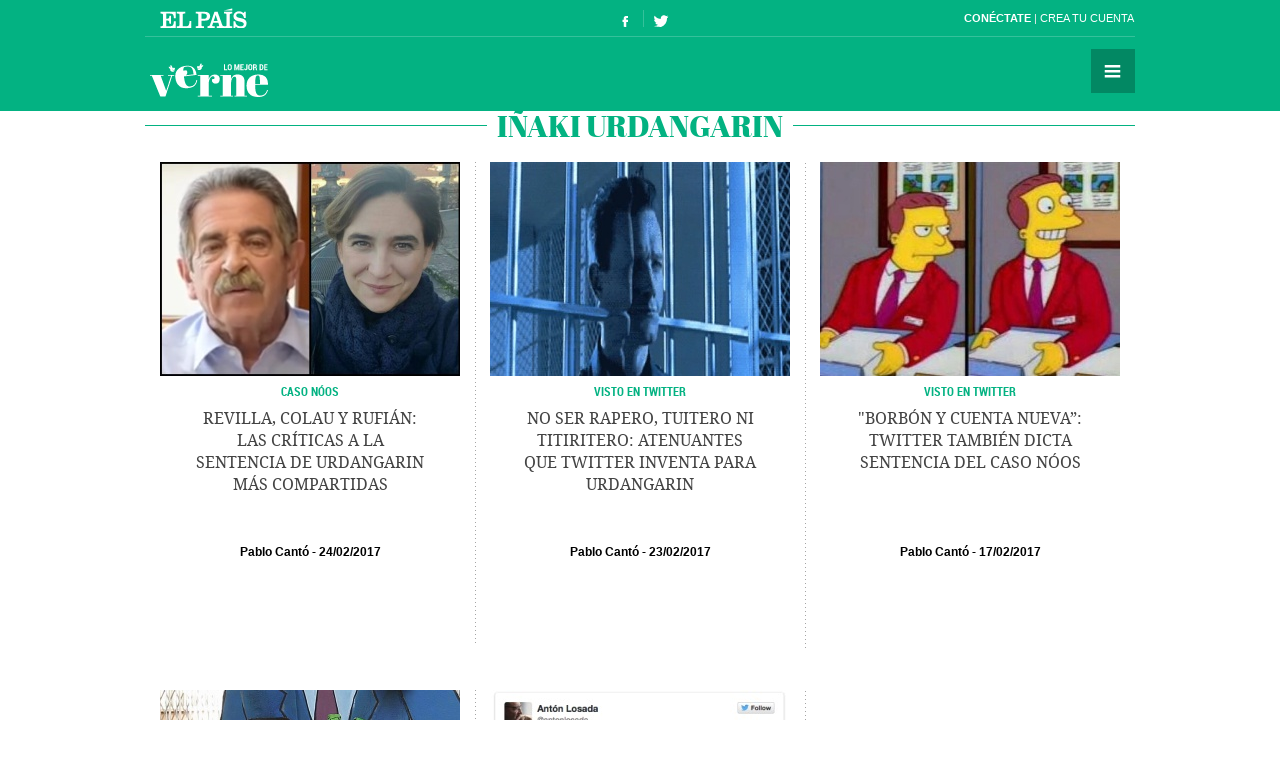

--- FILE ---
content_type: text/html; charset=UTF-8
request_url: https://verne.elpais.com/tag/inaki_urdangarin/a/
body_size: 5505
content:
<!DOCTYPE html>
<html lang="es">
<head>
<meta http-equiv="Content-Type" content="text/html; charset=UTF-8" />
<meta name="viewport" content="width=device-width,initial-scale=1, user-scalable=no" />
<title>Iñaki Urdangarin en Verne EL PAÍS</title>
<meta name="lang" content="es" />
<meta name="author" content="Ediciones EL PAÍS" />
<meta name="publisher" content="Ediciones EL PAÍS" />
<meta name="DC.creator" content="Ediciones EL PAÍS" />
<meta name="DC.publisher" content="Ediciones EL PAÍS" />
<meta name="DC.language" scheme="RFC1766" content="es" />
<meta property="og:type" content="article" />
<meta property="og:site_name" content="Verne" />
<meta property="fb:admins" content="851024123" />
<meta property="fb:app_id" content="94039431626" />
<meta property="twitter:site" content="@verne" />
<meta property="article:publisher" content="https://www.facebook.com/verne.elpais" />
<meta property="article:section" content="temas" />
<link rel="publisher" href="https://plus.google.com/+elpais/posts"/>
<meta property="og:image" content="https://ep01.epimg.net/verne/iconos/v1.x/v1.0/logos/promo_og_verne.png"/>
<meta property="og:image:width" content="200"/>
<meta property="og:image:height" content="200"/>
<meta property="twitter:card" content="summary"/>
<meta name="DC.title" lang="es" content="Iñaki Urdangarin en Verne EL PAÍS" />
<meta property="og:title" content="Iñaki Urdangarin en Verne EL PAÍS"/>
<link rel="canonical" href="https://verne.elpais.com/tag/inaki_urdangarin/a" />
<link rel="alternate" title="RSS sobre Iñaki Urdangarin" href="https://verne.elpais.com/tag/rss/inaki_urdangarin/a" type="application/rss+xml" />
<link rel="icon" href="//ep01.epimg.net/favicon.ico" type="image/png" />
<meta name="apple-mobile-web-app-capable" content="yes" />
<meta name="apple-mobile-web-app-status-bar-style" content="transparent" />
<meta name="mobile-web-app-capable" content="yes" />
<link rel="apple-touch-icon-precomposed" href="//ep01.epimg.net/verne/iconos/v1.x/v1.0/logos/ico_app.png" />
<link rel="shortcut icon" sizes="196x196"  href="//ep01.epimg.net/verne/iconos/v1.x/v1.0/logos/ico_app.png" />
<link rel="icon" href="//ep01.epimg.net/verne/iconos/v1.x/v1.0/logos/favicon.ico" type="image/png" />
<link href="//ep01.epimg.net/verne/estilos/v1.x/v1.0/comunes.css"  rel="stylesheet" />
<script language="Javascript" type="text/javascript" src="//ep01.epimg.net/verne/js/v1.x/v1.0/funciones.js"></script>
<link rel="stylesheet" href="//ep01.epimg.net/verne/estilos/v1.x/v1.0/portadilla.css" media="screen"/>
</head>
<body id="salida_portadilla" class="salida_portadilla salida_etiqueta" itemscope itemtype="https://schema.org/WebPage"><div id="pxlhddncntrl" style="display:none"><script src="//ep00.epimg.net/js/prisa/user.min.js?i=1"></script><script src="//ep00.epimg.net/verne/js/v1.x/v1.0/user.min.js?v=1"></script><script src="//ep00.epimg.net/js/comun/avisopcdidomi2.js"></script><script src="//ep00.epimg.net/js/gdt/0681c221600c/a81a11db86dc/launch-f2b3c876fe9c.min.js"></script><script src="//ep00.epimg.net/verne/js/comun/comun.min.js"></script><script src="//ep00.epimg.net/verne/js/comun/suggest.js"></script><script src="https://arcsubscriptions.elpais.com/shareSession.js"></script></div><script src="//ep00.epimg.net/js/comun/ll/lazyload.min.js"></script>
<script type="text/javascript" src="https://ak-ads-ns.prisasd.com/slot/elpais/slot.js"></script>
<div id="AdsCode" style="display:none">
<script type="text/javascript">	

		var address = document.location.href;
		var tag = "noencontrado";

		var seccion = "tag";

		var regExpTagCombinado = /http.?:\/\/([^\/]*)\/[^\/]*\/c\/(\w+)/i;
		
		var regExpTag = /http.?:\/\/([^\/]*)\/[^\/]*\/([^\/]*)\/?([a-z]?)\/?/i;
		var regExpTag2 = /http.?:\/\/([^\/]*)\/[^\/]*\/(\w)\/(\w+)/i;

		var result_re = regExpTagCombinado.exec(address);
		var result_re2;		
		
		if (result_re)
		{
			tag = "c_" + result_re[2];
		}
		else
		{
			result_re = regExpTag.exec(address); 

			if (result_re )
			{
				if (result_re[3] != "")
					tag = result_re[2] + "_" + result_re[3]; //3 es un sufijo para diferenciar tags de igual nombre normalizado
				else
					tag = result_re[2] + "_a";
			}
			else 
			{
				tag = "no_definido";
			}
		}

	
		var regNoPortadilla = /\/\d+\/?$/;

		if (typeof(PBS) != "undefined") 
		{
			var gtpdivid= 'elpais_gpt';
			var gtpadunit="";
			huecosPBS = {};			
			var listadoKW = [];
			
			if (typeof(DFP_tags) != "undefined")
				listadoKW = DFP_tags;
			
			if (!regNoPortadilla.exec(address))
				listadoKW.push("portadillatema");
			
			listadoKW.push(tag);

		    var la_kw_edicion_y_pais = ['p_','g_'];
		    listadoKW = listadoKW.concat(la_kw_edicion_y_pais);

						
			var pbs_dimensiones = EPETBrowserDims();

			if (pbs_dimensiones.ancho >= 600)
			{
				gtpadunit= 'elpais_verne_web/' + seccion;
				huecosPBS = {
					"inter":true,
					"skin":true,
					"ldb1":[[728, 90],[980, 90]],
					"ldb2":[[728, 90],[980, 90]],
					"mpu1":[300, 250],
					"mpu2":[300, 250],
					"mpu3":[300, 250]
				};			
			}
			else
			{
				gtpadunit= 'elpais_verne_mob/' + seccion;
				huecosPBS = {
					"mldb1":[320, 50],
					"mpu1":[300, 250]
				};				
			}
			
			PBS.setAds({
				asy:false,
				adunit:gtpadunit,
				divid:gtpdivid,
				key:{ pbskey:listadoKW },
				ads:huecosPBS
			});			
			
		}
		else
			var PBS = {display:function(){}};		
	</script>  
</div>
<div class="envoltorio_publi estirar">
<div id='elpais_gpt-INTER'>
<script type='text/javascript'>
			if (gtpadunit.indexOf('_mob') == -1)
				PBS.display('INTER');
		</script>
</div>
<div id='elpais_gpt-SKIN'>
<script type='text/javascript'>
			PBS.display('SKIN');
		</script>
</div>	
</div>
<div class="contenedor estirar">
<div class="envoltorio_publi estirar">
<script type='text/javascript'>
	if (gtpadunit.indexOf('_mob') == -1)
		document.write("<div id='elpais_gpt-LDB1' class='publi_luto_vertical'><script type='text/javascript'>PBS.display('LDB1');<\/script></div>");
	else
		document.write("<div id='elpais_gpt-MLDB1' class='publi_luto_vertical'><script type='text/javascript'>PBS.display('MLDB1');<\/script></div>");
</script>
</div>
<div class="contenedor_principal">
<header id="cabecera" class="cabecera cabecera_fija" itemscope="" itemtype="https://schema.org/WPHeader">
<div class="interior estirar">
<div class="contenedor_barra_superior">
<div class="barra_superior estirar">
<div class="contenedor_izquierda">
<a href="//elpais.com" class="el_pais">El País</a>
</div>
<div class="contenedor_derecha">
<div class="usuario">
<div class="fuera estirar" id="boton_usuario">
<a href="https://elpais.com/subscriptions/#/sign-in?prod=VERNE&o=CABEP&backURL=https%3A%2F%2Fverne.elpais.com%2Ftag%2Fportadilla_tag.html%3Ftag%3Dinaki_urdangarin%26letter%3Da" id="botonIniciarSesion" class="boton iniciar_sesion" title="Con&eacute;ctate">Con&eacute;ctate</a>
<a href="https://elpais.com/subscriptions/#/register?prod=VERNE&o=CABEP&backURL=https%3A%2F%2Fverne.elpais.com%2Ftag%2Fportadilla_tag.html%3Ftag%3Dinaki_urdangarin%26letter%3Da" class="boton registro">Crea tu cuenta </a>
</div>
</div>
</div>
</div>
</div>
<span class="logo" itemscope itemtype="https://data-vocabulary.org/Breadcrumb"><a itemprop="url title" href="//verne.elpais.com">Verne</a></span>
<ul class="siguenos_en estirar">
<li class="facebook"><a href="https://www.facebook.com/verne.elpais">Síguenos en Facebook</a></li>
<li class="twitter"><a href="https://twitter.com/verne">Síguenos en Twitter</a></li>
</ul>
<div class="contenedor_menu">
<div class="menu" id="menu">
<button id="desplegar_menu" class="boton desplegar_menu">Secciones</button>
<div class="navegacion estirar" itemscope="" itemtype="https://schema.org/SiteNavigationElement">
<ul class="ediciones">
<li class=""> <a href="/s/set_verne_espana.html">Edición España</a></li>
<li class=""> <a href="/s/set_verne_mexico.html">Edición México</a></li>
</ul>
<div class="contenedor_listado_temas estirar">
<p><span>Explora nuestras historias</span> por temas</p>
<ul class="listado_temas estirar">
<li itemprop="name"><a href="//verne.elpais.com/agr/lo_mejor_de_verne/a/" itemprop="url">Lo mejor de Verne</a></li>
<li itemprop="name"><a href="//verne.elpais.com/agr/mil_voces/a/" itemprop="url">Mil Voces</a></li>
<li itemprop="name"><a href="//verne.elpais.com/agr/en_primera_persona/a/" itemprop="url">En 1º persona</a></li>
<li itemprop="name"><a href="//verne.elpais.com/tag/bulos_internet/a/" itemprop="url">Bulos</a></li>
<li itemprop="name"><a href="//verne.elpais.com/agr/tu_cerebro_y_tu/a/" itemprop="url">Tu cerebro y tú</a></li>
<li itemprop="name"><a href="//verne.elpais.com/agr/la_historia_detras_de/a/" itemprop="url">La historia detrás de...</a></li>
<li itemprop="name"><a href="//verne.elpais.com/tag/viral_internet/a/" itemprop="url">Virales</a></li>
<li itemprop="name"><a href="//verne.elpais.com/agr/en_linea/a/" itemprop="url">En línea</a></li>
<li itemprop="name"><a href="//verne.elpais.com/tag/humor/a/" itemprop="url">Humor</a></li>
<li itemprop="name"><a href="//verne.elpais.com/tag/video/a/" itemprop="url">Vídeos</a></li>
<li itemprop="name"><a href="//verne.elpais.com/agr/filosofia_inutil/a/" itemprop="url">Filosofía inútil</a></li>
<li itemprop="name"><a href="//verne.elpais.com/agr/la_carta_de_verne/a/" itemprop="url">La carta de Verne</a></li>
</ul>
</div>
<div id="capaBuscarTemas" class="capa_buscar_temas">
<div class="eleccion_temas estirar">
<form>
<input id="busqueda" type="search" class="temas" placeholder="Buscar cosas">
<div class="desplegable_temas" style="visibility: hidden; z-index: 10500; position: absolute;">
<ul>
<li class="reposo autor">Al<strong>asd</strong>air Fotheringham</li>
<li class="reposo">Al<strong>asd</strong>air Fraser</li>
<li class="reposo">Cecilia G<strong>asd</strong>ia</li>
<li class="reposo">Guardia Revolucionaria</li>
<li class="reposo">Jaume M<strong>asd</strong>eu</li>
<li class="reposo autor">Jordi Plan<strong>asd</strong>emunt</li>
<li class="encima">Jordi Plan<strong>asd</strong>emunt</li>
<li class="reposo">José Banús M<strong>asd</strong>eu</li>
<li class="reposo">Lawrence K<strong>asd</strong>an</li>
<li class="reposo">N<strong>ASD</strong>AQ</li>
<li class="reposo">R<strong>ASD</strong></li>
</ul>
</div>
<p class="ejemplo">Ejemplo: <em>Podemos, Twitter</em></p>
</form>
<script>new EPETSuggestTag(document.getElementById('busqueda'));</script>
</div>
</div>
<!--== .capa_buscar_temas ==-->
<div class="usuario">
<div class="fuera estirar" id="boton_usuario">
<a href="https://elpais.com/subscriptions/#/sign-in?prod=VERNE&o=CABEP&backURL=https%3A%2F%2Fverne.elpais.com%2Ftag%2Fportadilla_tag.html%3Ftag%3Dinaki_urdangarin%26letter%3Da" id="botonIniciarSesion" class="boton iniciar_sesion" title="Con&eacute;ctate">Con&eacute;ctate</a>
<a href="https://elpais.com/subscriptions/#/register?prod=VERNE&o=CABEP&backURL=https%3A%2F%2Fverne.elpais.com%2Ftag%2Fportadilla_tag.html%3Ftag%3Dinaki_urdangarin%26letter%3Da" class="boton registro">Crea tu cuenta </a>
</div>
</div>
<div class="barra_enlaces"><a href="//verne.elpais.com/estaticos/quienes-somos/">Quiénes somos</a> 
<a href="https://plus.elpais.com/newsletters/lnp/1/318/?prm=home_landingnwl_verne">Newsletter</a>
</div>
</div>
<!--== .navegacion ==-->
</div>
</div>
</div>
</header>
<div class="contenido estirar">
<main id="principal" class="principal">
<header class="contenedor_encabezado">
<h1 class="encabezado" itemscope itemtype="https://data-vocabulary.org/Breadcrumb">
<meta content="/tag/inaki_urdangarin/a" itemprop="url">
<span class="sin_enlace">Iñaki Urdangarin</span>
</h1>
</header>
<section class="bloque estirar">
<div class="envoltorio estirar">
<article id="verne-articulo-1487934663_677527" class="articulo" itemtype="https://schema.org/Article" itemscope="itemscope">
<div class="interior estirar">
<figure itemprop="image" itemscope="" itemtype="https://schema.org/ImageObject" class="foto">
<a href="//verne.elpais.com/verne/2017/02/24/articulo/1487934663_677527.html"><img width="300" height="214" alt="Foto de la noticia" onload="lzld(this)" src="//ep00.epimg.net/t.gif" data-src="//ep01.epimg.net/verne/imagenes/2017/02/24/articulo/1487934663_677527_1487947756_miniatura_normal.jpg" ></a>
<meta itemprop="url" content="/verne/imagenes/2017/02/24/articulo/1487934663_677527_1487947756_miniatura_normal.jpg" />
<meta itemprop="width"  content="300">
<meta itemprop="height" content="214">
</figure>
<div class="antetitulo">
<a href="//verne.elpais.com/tag/instituto_noos/a/" class="enlace">Caso Nóos</a>
</div>
<h2 itemprop="name headline" class="titulo"><a itemprop="url" href="//verne.elpais.com/verne/2017/02/24/articulo/1487934663_677527.html">Revilla, Colau y Rufián: las críticas a la sentencia de Urdangarin más compartidas</a></h2>
<div class="barra_meta">
<meta content="24/02/201716:07" itemprop="datePublished" />
<a itemprop="autor" class="autor" title="Ver todas sus noticias" href="/autor/pablo_canto_martinez/a/">Pablo Cantó</a>
<time datetime="2017-02-24T16:07:19" class="actualizado">
<meta content="2017-02-24T16:07:19" itemprop="datePublished" />
<meta content="2017-02-24T16:07:19" itemprop="dateModified" />
<a href="/tag/fecha/20170224/" title="Ver todas las noticias de esta fecha">24/02/2017</a>
</time>
</div>
</div> 
</article> 
<article id="verne-articulo-1487848181_173692" class="articulo" itemtype="https://schema.org/Article" itemscope="itemscope">
<div class="interior estirar">
<figure itemprop="image" itemscope="" itemtype="https://schema.org/ImageObject" class="foto">
<a href="//verne.elpais.com/verne/2017/02/23/articulo/1487848181_173692.html"><img width="300" height="214" alt="Foto de la noticia" onload="lzld(this)" src="//ep00.epimg.net/t.gif" data-src="//ep01.epimg.net/verne/imagenes/2017/02/23/articulo/1487848181_173692_1487854660_miniatura_normal.jpg" ></a>
<meta itemprop="url" content="/verne/imagenes/2017/02/23/articulo/1487848181_173692_1487854660_miniatura_normal.jpg" />
<meta itemprop="width"  content="300">
<meta itemprop="height" content="214">
</figure>
<div class="antetitulo">
<a href="//verne.elpais.com/agr/visto_en_twitter/a" class="enlace">Visto en Twitter</a>
</div>
<h2 itemprop="name headline" class="titulo"><a itemprop="url" href="//verne.elpais.com/verne/2017/02/23/articulo/1487848181_173692.html">No ser rapero, tuitero ni titiritero: atenuantes que Twitter inventa para Urdangarin</a></h2>
<div class="barra_meta">
<meta content="23/02/201714:11" itemprop="datePublished" />
<a itemprop="autor" class="autor" title="Ver todas sus noticias" href="/autor/pablo_canto_martinez/a/">Pablo Cantó</a>
<time datetime="2017-02-23T14:11:17" class="actualizado">
<meta content="2017-02-23T14:11:17" itemprop="datePublished" />
<meta content="2017-02-23T14:11:17" itemprop="dateModified" />
<a href="/tag/fecha/20170223/" title="Ver todas las noticias de esta fecha">23/02/2017</a>
</time>
</div>
</div> 
</article> 
<article id="verne-articulo-1487330629_864110" class="articulo" itemtype="https://schema.org/Article" itemscope="itemscope">
<div class="interior estirar">
<figure itemprop="image" itemscope="" itemtype="https://schema.org/ImageObject" class="foto">
<a href="//verne.elpais.com/verne/2017/02/17/articulo/1487330629_864110.html"><img width="300" height="214" alt="Foto de la noticia" onload="lzld(this)" src="//ep00.epimg.net/t.gif" data-src="//ep01.epimg.net/verne/imagenes/2017/02/17/articulo/1487330629_864110_1487336614_miniatura_normal.jpg" ></a>
<meta itemprop="url" content="/verne/imagenes/2017/02/17/articulo/1487330629_864110_1487336614_miniatura_normal.jpg" />
<meta itemprop="width"  content="300">
<meta itemprop="height" content="214">
</figure>
<div class="antetitulo">
<a href="//verne.elpais.com/agr/visto_en_twitter/a" class="enlace">VISTO EN TWITTER</a>
</div>
<h2 itemprop="name headline" class="titulo"><a itemprop="url" href="//verne.elpais.com/verne/2017/02/17/articulo/1487330629_864110.html">"Borbón y cuenta nueva”: Twitter también dicta sentencia del Caso Nóos</a></h2>
<div class="barra_meta">
<meta content="17/02/201714:05" itemprop="datePublished" />
<a itemprop="autor" class="autor" title="Ver todas sus noticias" href="/autor/pablo_canto_martinez/a/">Pablo Cantó</a>
<time datetime="2017-02-17T14:05:21" class="actualizado">
<meta content="2017-02-17T14:05:21" itemprop="datePublished" />
<meta content="2017-02-17T14:05:21" itemprop="dateModified" />
<a href="/tag/fecha/20170217/" title="Ver todas las noticias de esta fecha">17/02/2017</a>
</time>
</div>
</div> 
</article> 
<article id="verne-articulo-1452510690_449361" class="articulo" itemtype="https://schema.org/Article" itemscope="itemscope">
<div class="interior estirar">
<figure itemprop="image" itemscope="" itemtype="https://schema.org/ImageObject" class="foto">
<a href="//verne.elpais.com/verne/2016/01/11/articulo/1452510690_449361.html"><img width="300" height="214" alt="Foto de la noticia" onload="lzld(this)" src="//ep00.epimg.net/t.gif" data-src="//ep01.epimg.net/verne/imagenes/2016/01/11/articulo/1452510690_449361_1452511882_miniatura_normal.jpg" ></a>
<meta itemprop="url" content="/verne/imagenes/2016/01/11/articulo/1452510690_449361_1452511882_miniatura_normal.jpg" />
<meta itemprop="width"  content="300">
<meta itemprop="height" content="214">
</figure>
<div class="antetitulo">
<a href="//verne.elpais.com/tag/lengua/a" class="enlace">LENGUA</a>
</div>
<h2 itemprop="name headline" class="titulo"><a itemprop="url" href="//verne.elpais.com/verne/2016/01/11/articulo/1452510690_449361.html">¿Pero por qué lleva tilde Nóos?</a></h2>
<div class="barra_meta">
<meta content="11/01/201613:12" itemprop="datePublished" />
<a itemprop="autor" class="autor" title="Ver todas sus noticias" href="/autor/jaime_rubio_hancock/a/">Jaime Rubio Hancock</a>
<time datetime="2016-01-11T13:12:24" class="actualizado">
<meta content="2016-01-11T13:12:24" itemprop="datePublished" />
<meta content="2016-01-11T13:12:24" itemprop="dateModified" />
<a href="/tag/fecha/20160111/" title="Ver todas las noticias de esta fecha">11/01/2016</a>
</time>
</div>
</div> 
</article> 
<article id="verne-articulo-1419240963_168509" class="articulo" itemtype="https://schema.org/Article" itemscope="itemscope">
<div class="interior estirar">
<figure itemprop="image" itemscope="" itemtype="https://schema.org/ImageObject" class="foto">
<a href="//verne.elpais.com/verne/2014/12/22/articulo/1419240963_168509.html"><img width="300" height="214" alt="Foto de la noticia" onload="lzld(this)" src="//ep00.epimg.net/t.gif" data-src="//ep01.epimg.net/verne/imagenes/2014/12/22/articulo/1419240963_168509_1419242335_miniatura_normal.jpg" ></a>
<meta itemprop="url" content="/verne/imagenes/2014/12/22/articulo/1419240963_168509_1419242335_miniatura_normal.jpg" />
<meta itemprop="width"  content="300">
<meta itemprop="height" content="214">
</figure>
<div class="antetitulo">
<a href="//verne.elpais.com/agr/visto_en_twitter/a/" class="enlace">VISTO EN TWITTER</a>
</div>
<h2 itemprop="name headline" class="titulo"><a itemprop="url" href="//verne.elpais.com/verne/2014/12/22/articulo/1419240963_168509.html">Sí, a ellos también se les ha ocurrido el mismo chiste de la infanta y el Gordo</a></h2>
<div class="barra_meta">
<meta content="22/12/201411:34" itemprop="datePublished" />
<a itemprop="autor" class="autor" title="Ver todas sus noticias" href="/autor/verne/a/">Verne</a>
<time datetime="2014-12-22T11:34:39" class="actualizado">
<meta content="2014-12-22T11:34:39" itemprop="datePublished" />
<meta content="2014-12-22T11:34:39" itemprop="dateModified" />
<a href="/tag/fecha/20141222/" title="Ver todas las noticias de esta fecha">22/12/2014</a>
</time>
</div>
</div> 
</article> 
<div class="envoltorio_publi estirar">
<div id='elpais_gpt-MPU1' class='publi_luto_horizontal'>
<script type='text/javascript'>
			PBS.display('MPU1');
		</script>
</div>
</div>
</div> 
</section>
</main>
</div>
<div class="envoltorio_publi estirar">
<div id='elpais_gpt-LDB2' class='publi_luto_vertical'>
<script type='text/javascript'>
                        PBS.display('LDB2');
                </script>
</div>
</div>
<footer itemtype="https://schema.org/WPFooter" itemscope="" class="pie_corporativo">
<p class="un_producto" itemscope="copyrightHolder" itemtype="https://schema.org/Organization">UNA WEB DE <a itemprop="name" href="//elpais.com" class="el_pais">EL PAÍS</a></p>
<div class="barra_corporativos">
&copy; EDICIONES EL PAÍS S.L.  
<a href="//elpais.com/estaticos/publicidad/">Publicidad</a> 
<a href="//elpais.com/estaticos/aviso-legal/">Aviso legal</a> 
<a rel="nofollow" href="//elpais.com/estaticos/politica-privacidad/">Política de privacidad</a> 
<a href="https://www.prisa.com/es/info/politica-de-cookies-publi">Política cookies</a> 
<a rel="nofollow" href="#" onclick="Didomi.preferences.show();return false;">Configuración de cookies</a> 
<a href="/rss/verne/portada.xml">RSS</a> 
<a href="http://www.prisa.com">PRISA</a> 
</div>
</footer>
<script type="text/javascript">
    if(typeof(archivoCargado)!="undefined"){
        _inicializar();
    };
</script>
</div>
</div>
</body>
</html>


--- FILE ---
content_type: application/x-javascript;charset=utf-8
request_url: https://smetrics.elpais.com/id?d_visid_ver=5.5.0&d_fieldgroup=A&mcorgid=2387401053DB208C0A490D4C%40AdobeOrg&mid=51908684061622301052352860459642412886&ts=1769150680917
body_size: -37
content:
{"mid":"51908684061622301052352860459642412886"}